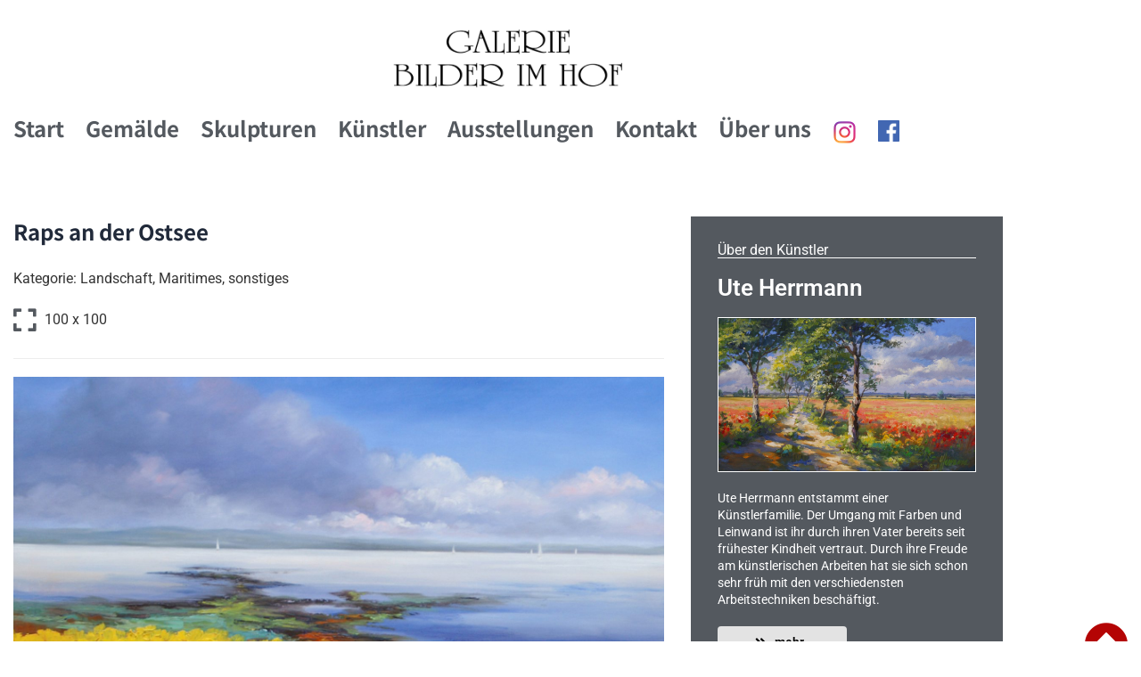

--- FILE ---
content_type: text/css
request_url: https://bilder-im-hof.de/wp-content/uploads/elementor/css/post-1063.css?ver=1768469614
body_size: 6340
content:
.elementor-1063 .elementor-element.elementor-element-05f9497 > .elementor-container > .elementor-column > .elementor-widget-wrap{align-content:center;align-items:center;}.elementor-1063 .elementor-element.elementor-element-05f9497 .elementor-repeater-item-3e9890c.jet-parallax-section__layout .jet-parallax-section__image{background-size:auto;}.elementor-1063 .elementor-element.elementor-element-fa28616 > .elementor-element-populated{padding:15px 15px 15px 15px;}.elementor-widget-theme-site-logo .widget-image-caption{color:var( --e-global-color-text );font-family:var( --e-global-typography-text-font-family ), Sans-serif;font-weight:var( --e-global-typography-text-font-weight );}.elementor-1063 .elementor-element.elementor-element-99db487 img{width:30%;}.elementor-1063 .elementor-element.elementor-element-a33a7b9 .jet-nav--horizontal{justify-content:flex-start;text-align:left;}.elementor-1063 .elementor-element.elementor-element-a33a7b9 .jet-nav--vertical .menu-item-link-top{justify-content:flex-start;text-align:left;}.elementor-1063 .elementor-element.elementor-element-a33a7b9 .jet-nav--vertical-sub-bottom .menu-item-link-sub{justify-content:flex-start;text-align:left;}.elementor-1063 .elementor-element.elementor-element-a33a7b9 .jet-mobile-menu.jet-mobile-menu-trigger-active .menu-item-link{justify-content:flex-start;text-align:left;}body:not(.rtl) .elementor-1063 .elementor-element.elementor-element-a33a7b9 .jet-nav--horizontal .jet-nav__sub{text-align:left;}body.rtl .elementor-1063 .elementor-element.elementor-element-a33a7b9 .jet-nav--horizontal .jet-nav__sub{text-align:right;}.elementor-1063 .elementor-element.elementor-element-a33a7b9 .menu-item-link-top{color:var( --e-global-color-primary );padding:0px 24px 0px 0px;}.elementor-1063 .elementor-element.elementor-element-a33a7b9 .menu-item-link-top .jet-nav-arrow{color:#FFFFFF;}.elementor-1063 .elementor-element.elementor-element-a33a7b9 .menu-item-link-top .jet-nav-link-text{font-family:"Noto Sans JP", Sans-serif;font-size:24px;font-weight:700;line-height:1.25em;letter-spacing:0px;}.elementor-1063 .elementor-element.elementor-element-a33a7b9 .menu-item:hover > .menu-item-link-top{color:var( --e-global-color-accent );}.elementor-1063 .elementor-element.elementor-element-a33a7b9 .menu-item:hover > .menu-item-link-top .jet-nav-arrow{color:var( --e-global-color-accent );}.elementor-1063 .elementor-element.elementor-element-a33a7b9 .menu-item.current-menu-item .menu-item-link-top{color:var( --e-global-color-accent );}.elementor-1063 .elementor-element.elementor-element-a33a7b9 .menu-item.current-menu-item .menu-item-link-top .jet-nav-arrow{color:var( --e-global-color-accent );}.elementor-1063 .elementor-element.elementor-element-a33a7b9 .jet-nav__sub{background-color:#FFFFFF;box-shadow:0px 0px 10px 0px rgba(0, 0, 0, 0.07);padding:20px 20px 20px 20px;}.elementor-1063 .elementor-element.elementor-element-a33a7b9 .jet-nav--horizontal .jet-nav-depth-0{margin-top:20px;}.elementor-1063 .elementor-element.elementor-element-a33a7b9 .jet-nav--vertical-sub-left-side .jet-nav-depth-0{margin-right:20px;}.elementor-1063 .elementor-element.elementor-element-a33a7b9 .jet-nav--vertical-sub-right-side .jet-nav-depth-0{margin-left:20px;}.elementor-1063 .elementor-element.elementor-element-a33a7b9 .menu-item-link-sub .jet-nav-link-text{font-family:"Noto Sans JP", Sans-serif;font-size:14px;font-weight:400;line-height:1.25em;letter-spacing:0px;}.elementor-1063 .elementor-element.elementor-element-a33a7b9 .menu-item-link-sub{color:#858B94;}.elementor-1063 .elementor-element.elementor-element-a33a7b9 .menu-item:hover > .menu-item-link-sub{color:#00C981;}.elementor-1063 .elementor-element.elementor-element-a33a7b9 .menu-item.current-menu-item > .menu-item-link-sub{color:#00C981;}.elementor-1063 .elementor-element.elementor-element-a33a7b9 .jet-nav__mobile-trigger{color:var( --e-global-color-accent );width:20px;font-size:28px;}.elementor-1063 .elementor-element.elementor-element-a33a7b9 .jet-mobile-menu-active .jet-nav{width:90%;background-color:#FFFFFF;padding:20px 20px 20px 20px;}.elementor-1063 .elementor-element.elementor-element-a33a7b9 .jet-mobile-menu-active.jet-mobile-menu-active .jet-nav{box-shadow:0px 0px 0px 1px #1A3260;}.elementor-1063 .elementor-element.elementor-element-a33a7b9 .jet-nav__mobile-close-btn{color:var( --e-global-color-accent );}.elementor-1063 .elementor-element.elementor-element-05f9497{transition:background 0.3s, border 0.3s, border-radius 0.3s, box-shadow 0.3s;margin-top:0px;margin-bottom:0px;padding:5px 0px 5px 0px;}.elementor-1063 .elementor-element.elementor-element-05f9497 > .elementor-background-overlay{transition:background 0.3s, border-radius 0.3s, opacity 0.3s;}.elementor-1063 .elementor-element.elementor-element-9f21f7c .elementor-repeater-item-32af7c5.jet-parallax-section__layout .jet-parallax-section__image{background-size:auto;}@media(max-width:767px){.elementor-1063 .elementor-element.elementor-element-fa28616.elementor-column > .elementor-widget-wrap{justify-content:center;}.elementor-1063 .elementor-element.elementor-element-fa28616 > .elementor-element-populated{padding:10px 10px 10px 10px;}.elementor-1063 .elementor-element.elementor-element-99db487 img{width:75%;}.elementor-1063 .elementor-element.elementor-element-a33a7b9 .jet-nav--horizontal{justify-content:flex-start;text-align:left;}.elementor-1063 .elementor-element.elementor-element-a33a7b9 .jet-nav--vertical .menu-item-link-top{justify-content:flex-start;text-align:left;}.elementor-1063 .elementor-element.elementor-element-a33a7b9 .jet-nav--vertical-sub-bottom .menu-item-link-sub{justify-content:flex-start;text-align:left;}.elementor-1063 .elementor-element.elementor-element-a33a7b9 .jet-mobile-menu.jet-mobile-menu-trigger-active .menu-item-link{justify-content:flex-start;text-align:left;}.elementor-1063 .elementor-element.elementor-element-a33a7b9 .jet-nav__sub{padding:10px 10px 10px 10px;}.elementor-1063 .elementor-element.elementor-element-a33a7b9 .jet-nav--horizontal .jet-nav-depth-0{margin-top:0px;}.elementor-1063 .elementor-element.elementor-element-a33a7b9 .jet-nav--vertical-sub-left-side .jet-nav-depth-0{margin-right:0px;}.elementor-1063 .elementor-element.elementor-element-a33a7b9 .jet-nav--vertical-sub-right-side .jet-nav-depth-0{margin-left:0px;}}@media(max-width:1024px) and (min-width:768px){.elementor-1063 .elementor-element.elementor-element-fa28616{width:65%;}}

--- FILE ---
content_type: text/css
request_url: https://bilder-im-hof.de/wp-content/uploads/elementor/css/post-2170.css?ver=1768469614
body_size: 9771
content:
.elementor-2170 .elementor-element.elementor-element-c298d0b .elementor-repeater-item-8cc2442.jet-parallax-section__layout .jet-parallax-section__image{background-size:auto;}.elementor-2170 .elementor-element.elementor-element-5eeb01f > .elementor-element-populated{padding:22px 15px 15px 15px;}.elementor-2170 .elementor-element.elementor-element-69cfc1e .elementor-repeater-item-960da04.jet-parallax-section__layout .jet-parallax-section__image{background-size:auto;}.elementor-2170 .elementor-element.elementor-element-519b6ec > .elementor-widget-container{margin:0px 0px 6px 0px;}.elementor-2170 .elementor-element.elementor-element-519b6ec .jet-listing-dynamic-field__content{color:#212A3A;font-family:"Noto Sans JP", Sans-serif;font-size:24px;font-weight:700;line-height:1.25em;letter-spacing:0px;text-align:left;}.elementor-2170 .elementor-element.elementor-element-519b6ec .jet-listing-dynamic-field .jet-listing-dynamic-field__inline-wrap{width:auto;}.elementor-2170 .elementor-element.elementor-element-519b6ec .jet-listing-dynamic-field .jet-listing-dynamic-field__content{width:auto;}.elementor-2170 .elementor-element.elementor-element-519b6ec .jet-listing-dynamic-field{justify-content:flex-start;}.elementor-2170 .elementor-element.elementor-element-9a7a332 .jet-listing-dynamic-terms{text-align:left;}.elementor-2170 .elementor-element.elementor-element-b1a61b2 .jet-listing-dynamic-field .jet-listing-dynamic-field__inline-wrap{width:auto;}.elementor-2170 .elementor-element.elementor-element-b1a61b2 .jet-listing-dynamic-field .jet-listing-dynamic-field__content{width:auto;}.elementor-2170 .elementor-element.elementor-element-b1a61b2 .jet-listing-dynamic-field{justify-content:flex-start;}.elementor-2170 .elementor-element.elementor-element-b1a61b2 .jet-listing-dynamic-field__content{text-align:left;}.elementor-2170 .elementor-element.elementor-element-b1a61b2 .jet-listing-dynamic-field__icon{color:var( --e-global-color-primary );font-size:29px;}.elementor-2170 .elementor-element.elementor-element-b1a61b2 .jet-listing-dynamic-field__icon :is(svg, path){fill:var( --e-global-color-primary );}.elementor-2170 .elementor-element.elementor-element-69cfc1e{border-style:solid;border-width:0px 0px 1px 0px;border-color:#EDEDED;margin-top:5px;margin-bottom:0px;padding:0px 0px 28px 0px;}.elementor-2170 .elementor-element.elementor-element-4941746 .jet-listing-dynamic-field .jet-listing-dynamic-field__inline-wrap{width:auto;}.elementor-2170 .elementor-element.elementor-element-4941746 .jet-listing-dynamic-field .jet-listing-dynamic-field__content{width:auto;}.elementor-2170 .elementor-element.elementor-element-4941746 .jet-listing-dynamic-field{justify-content:flex-start;}.elementor-2170 .elementor-element.elementor-element-4941746 .jet-listing-dynamic-field__content{text-align:left;}.elementor-2170 .elementor-element.elementor-element-be44d9a .elementor-repeater-item-1287a09.jet-parallax-section__layout .jet-parallax-section__image{background-size:auto;}.elementor-2170 .elementor-element.elementor-element-b5e2aad .jet-listing-dynamic-field__content{font-size:30px;text-decoration:line-through;text-align:left;}.elementor-2170 .elementor-element.elementor-element-b5e2aad .jet-listing-dynamic-field .jet-listing-dynamic-field__inline-wrap{width:100%;}.elementor-2170 .elementor-element.elementor-element-b5e2aad .jet-listing-dynamic-field .jet-listing-dynamic-field__content{width:100%;}.elementor-2170 .elementor-element.elementor-element-b5e2aad .jet-listing-dynamic-field{justify-content:flex-end;}.elementor-2170 .elementor-element.elementor-element-b5e2aad .jet-listing-dynamic-field__icon{font-size:30px;}.elementor-bc-flex-widget .elementor-2170 .elementor-element.elementor-element-64b47b2.elementor-column .elementor-widget-wrap{align-items:flex-end;}.elementor-2170 .elementor-element.elementor-element-64b47b2.elementor-column.elementor-element[data-element_type="column"] > .elementor-widget-wrap.elementor-element-populated{align-content:flex-end;align-items:flex-end;}.elementor-widget-text-editor{font-family:var( --e-global-typography-text-font-family ), Sans-serif;font-weight:var( --e-global-typography-text-font-weight );color:var( --e-global-color-text );}.elementor-widget-text-editor.elementor-drop-cap-view-stacked .elementor-drop-cap{background-color:var( --e-global-color-primary );}.elementor-widget-text-editor.elementor-drop-cap-view-framed .elementor-drop-cap, .elementor-widget-text-editor.elementor-drop-cap-view-default .elementor-drop-cap{color:var( --e-global-color-primary );border-color:var( --e-global-color-primary );}.elementor-2170 .elementor-element.elementor-element-9364be6 > .elementor-widget-container{margin:0px 0px -28px 0px;}.elementor-2170 .elementor-element.elementor-element-9364be6{text-align:end;font-family:"Roboto", Sans-serif;font-size:25px;font-weight:400;}.elementor-2170 .elementor-element.elementor-element-4ada9d9 .jet-listing-dynamic-field__content{font-size:30px;text-align:left;}.elementor-2170 .elementor-element.elementor-element-4ada9d9 .jet-listing-dynamic-field .jet-listing-dynamic-field__inline-wrap{width:auto;}.elementor-2170 .elementor-element.elementor-element-4ada9d9 .jet-listing-dynamic-field .jet-listing-dynamic-field__content{width:auto;}.elementor-2170 .elementor-element.elementor-element-4ada9d9 .jet-listing-dynamic-field{justify-content:flex-end;}.elementor-2170 .elementor-element.elementor-element-4ada9d9 .jet-listing-dynamic-field__icon{font-size:30px;}.elementor-bc-flex-widget .elementor-2170 .elementor-element.elementor-element-157afb8.elementor-column .elementor-widget-wrap{align-items:flex-end;}.elementor-2170 .elementor-element.elementor-element-157afb8.elementor-column.elementor-element[data-element_type="column"] > .elementor-widget-wrap.elementor-element-populated{align-content:flex-end;align-items:flex-end;}.elementor-widget-image .widget-image-caption{color:var( --e-global-color-text );font-family:var( --e-global-typography-text-font-family ), Sans-serif;font-weight:var( --e-global-typography-text-font-weight );}.elementor-2170 .elementor-element.elementor-element-44e387a > .elementor-element-populated{padding:15px 15px 15px 15px;}.elementor-2170 .elementor-element.elementor-element-b320380 > .elementor-widget-container > .jet-listing-grid > .jet-listing-grid__items, .elementor-2170 .elementor-element.elementor-element-b320380 > .jet-listing-grid > .jet-listing-grid__items{--columns:1;}.elementor-2170 .elementor-element.elementor-element-b320380 > .elementor-widget-container{margin:0px 0px 0px 0px;padding:0px 0px 0px 0px;}:is( .elementor-2170 .elementor-element.elementor-element-b320380 > .elementor-widget-container > .jet-listing-grid > .jet-listing-grid__items, .elementor-2170 .elementor-element.elementor-element-b320380 > .elementor-widget-container > .jet-listing-grid > .jet-listing-grid__slider > .jet-listing-grid__items > .slick-list > .slick-track, .elementor-2170 .elementor-element.elementor-element-b320380 > .elementor-widget-container > .jet-listing-grid > .jet-listing-grid__scroll-slider > .jet-listing-grid__items ) > .jet-listing-grid__item{padding-left:calc(0px / 2);padding-right:calc(0px / 2);padding-top:calc(0px / 2);padding-bottom:calc(0px / 2);}:is( .elementor-2170 .elementor-element.elementor-element-b320380 > .elementor-widget-container > .jet-listing-grid, .elementor-2170 .elementor-element.elementor-element-b320380 > .elementor-widget-container > .jet-listing-grid > .jet-listing-grid__slider, .elementor-2170 .elementor-element.elementor-element-b320380 > .elementor-widget-container > .jet-listing-grid > .jet-listing-grid__scroll-slider ) > .jet-listing-grid__items{margin-left:calc( 0px / -2);margin-right:calc( 0px / -2);width:calc(100% + 0px);}:is( .elementor-2170 .elementor-element.elementor-element-b320380 > .elementor-widget-container > .jet-listing-grid, .elementor-2170 .elementor-element.elementor-element-b320380 > .elementor-widget-container > .jet-listing-grid > .jet-listing-grid__slider, .elementor-2170 .elementor-element.elementor-element-b320380 > .elementor-widget-container > .jet-listing-grid > .jet-listing-grid__scroll-slider ) > .jet-listing-grid__items.grid-collapse-gap{margin-top:calc( 0px / -2);margin-bottom:calc( 0px / -2);}.elementor-2170 .elementor-element.elementor-element-c298d0b{border-style:solid;border-width:0px 0px 1px 0px;border-color:#EDEDED;padding:35px 0px 70px 0px;}@media(max-width:1024px){.elementor-2170 .elementor-element.elementor-element-519b6ec .jet-listing-dynamic-field__content{font-size:20px;}.elementor-2170 .elementor-element.elementor-element-c298d0b{padding:35px 0px 65px 0px;}}@media(max-width:1024px) and (min-width:768px){.elementor-2170 .elementor-element.elementor-element-5eeb01f{width:100%;}.elementor-2170 .elementor-element.elementor-element-44e387a{width:100%;}}@media(max-width:767px){.elementor-2170 .elementor-element.elementor-element-5eeb01f > .elementor-element-populated{padding:15px 15px 15px 15px;}.elementor-2170 .elementor-element.elementor-element-5dcdd0d > .elementor-element-populated{padding:0px 0px 20px 0px;}.elementor-2170 .elementor-element.elementor-element-b5e2aad .jet-listing-dynamic-field{justify-content:flex-start;}.elementor-2170 .elementor-element.elementor-element-b5e2aad .jet-listing-dynamic-field__content{text-align:left;}.elementor-2170 .elementor-element.elementor-element-9364be6{text-align:start;}.elementor-2170 .elementor-element.elementor-element-4ada9d9 .jet-listing-dynamic-field{justify-content:flex-start;}.elementor-2170 .elementor-element.elementor-element-4ada9d9 .jet-listing-dynamic-field__content{text-align:left;}.elementor-2170 .elementor-element.elementor-element-44e387a.elementor-column > .elementor-widget-wrap{justify-content:center;}.elementor-2170 .elementor-element.elementor-element-c298d0b{padding:35px 0px 45px 0px;}}

--- FILE ---
content_type: text/css
request_url: https://bilder-im-hof.de/wp-content/uploads/elementor/css/post-2159.css?ver=1768469614
body_size: 4861
content:
.elementor-2159 .elementor-element.elementor-element-757e6e2 .elementor-repeater-item-78a86a9.jet-parallax-section__layout .jet-parallax-section__image{background-size:auto;}.elementor-widget-heading .elementor-heading-title{font-family:var( --e-global-typography-primary-font-family ), Sans-serif;font-weight:var( --e-global-typography-primary-font-weight );color:var( --e-global-color-primary );}.elementor-2159 .elementor-element.elementor-element-b216239 > .elementor-widget-container{border-style:solid;border-width:0px 0px 1px 0px;border-color:#FFFFFF;}.elementor-2159 .elementor-element.elementor-element-b216239 .elementor-heading-title{font-family:"Roboto", Sans-serif;font-size:16px;font-weight:normal;color:#FFFFFF;}.elementor-2159 .elementor-element.elementor-element-4491662 .elementor-heading-title{font-family:"Roboto", Sans-serif;font-size:26px;font-weight:600;color:#FFFFFF;}.elementor-widget-image .widget-image-caption{color:var( --e-global-color-text );font-family:var( --e-global-typography-text-font-family ), Sans-serif;font-weight:var( --e-global-typography-text-font-weight );}.elementor-2159 .elementor-element.elementor-element-59d091d img{border-style:solid;border-width:1px 1px 1px 1px;border-color:#FFFFFF;}.elementor-2159 .elementor-element.elementor-element-da69d04 .jet-listing-dynamic-field__content{color:#FFFFFF;font-size:14px;line-height:1.4em;text-align:left;}.elementor-2159 .elementor-element.elementor-element-da69d04 .jet-listing-dynamic-field .jet-listing-dynamic-field__inline-wrap{width:auto;}.elementor-2159 .elementor-element.elementor-element-da69d04 .jet-listing-dynamic-field .jet-listing-dynamic-field__content{width:auto;}.elementor-2159 .elementor-element.elementor-element-da69d04 .jet-listing-dynamic-field{justify-content:flex-start;}.elementor-widget-jet-button .jet-button__plane-normal{background-color:var( --e-global-color-primary );}.elementor-widget-jet-button .jet-button__plane-hover{background-color:var( --e-global-color-secondary );}.elementor-widget-jet-button  .jet-button__state-normal .jet-button__label{font-family:var( --e-global-typography-primary-font-family ), Sans-serif;font-weight:var( --e-global-typography-primary-font-weight );}.elementor-widget-jet-button  .jet-button__state-hover .jet-button__label{font-family:var( --e-global-typography-primary-font-family ), Sans-serif;font-weight:var( --e-global-typography-primary-font-weight );}.elementor-2159 .elementor-element.elementor-element-9905d70 .jet-button__plane-normal{background-color:#E3E3E3;}.elementor-2159 .elementor-element.elementor-element-9905d70 .jet-button__plane-hover{background-color:#FFFFFF;}.elementor-2159 .elementor-element.elementor-element-9905d70 .jet-button__instance{width:145px;height:36px;}.elementor-2159 .elementor-element.elementor-element-9905d70 .jet-button__container{justify-content:flex-start;}.elementor-2159 .elementor-element.elementor-element-9905d70 .jet-button__state-normal .jet-button__icon{color:#000000;font-size:14px;}.elementor-2159 .elementor-element.elementor-element-9905d70 .jet-button__state-hover .jet-button__icon{color:#000000;font-size:14px;}.elementor-2159 .elementor-element.elementor-element-9905d70 .jet-button__state-normal .jet-button__label{text-align:left;color:#000000;}.elementor-2159 .elementor-element.elementor-element-9905d70 .jet-button__state-hover .jet-button__label{text-align:left;color:#000000;}.elementor-2159 .elementor-element.elementor-element-9905d70  .jet-button__state-normal .jet-button__label{font-family:"Roboto", Sans-serif;font-size:14px;font-weight:600;}.elementor-2159 .elementor-element.elementor-element-9905d70  .jet-button__state-hover .jet-button__label{font-family:"Roboto", Sans-serif;font-size:14px;font-weight:600;}.elementor-widget-text-editor{font-family:var( --e-global-typography-text-font-family ), Sans-serif;font-weight:var( --e-global-typography-text-font-weight );color:var( --e-global-color-text );}.elementor-widget-text-editor.elementor-drop-cap-view-stacked .elementor-drop-cap{background-color:var( --e-global-color-primary );}.elementor-widget-text-editor.elementor-drop-cap-view-framed .elementor-drop-cap, .elementor-widget-text-editor.elementor-drop-cap-view-default .elementor-drop-cap{color:var( --e-global-color-primary );border-color:var( --e-global-color-primary );}.elementor-2159 .elementor-element.elementor-element-757e6e2:not(.elementor-motion-effects-element-type-background), .elementor-2159 .elementor-element.elementor-element-757e6e2 > .elementor-motion-effects-container > .elementor-motion-effects-layer{background-color:var( --e-global-color-primary );}.elementor-2159 .elementor-element.elementor-element-757e6e2{transition:background 0.3s, border 0.3s, border-radius 0.3s, box-shadow 0.3s;padding:20px 20px 20px 20px;}.elementor-2159 .elementor-element.elementor-element-757e6e2 > .elementor-background-overlay{transition:background 0.3s, border-radius 0.3s, opacity 0.3s;}